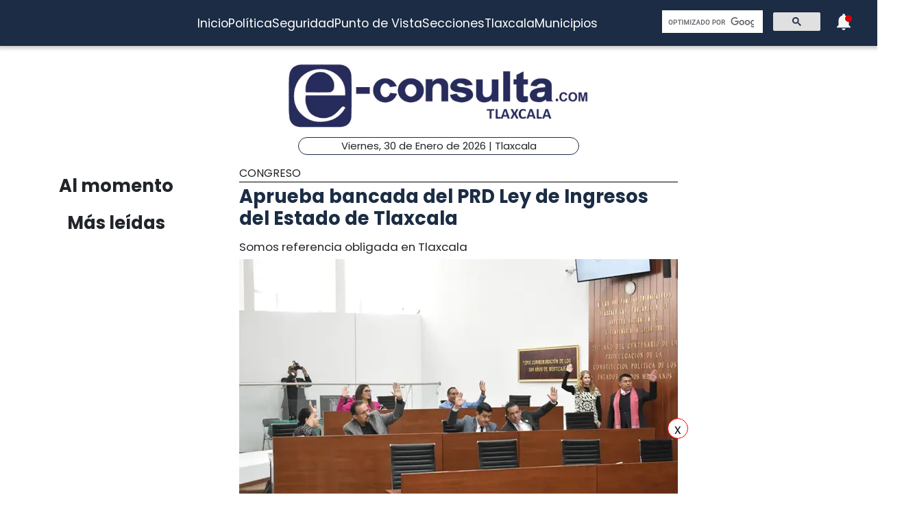

--- FILE ---
content_type: text/html; charset=utf-8
request_url: https://www.e-tlaxcala.mx/nota/2022-12-01/congreso/aprueba-bancada-del-prd-ley-de-ingresos-del-estado-de-tlaxcala
body_size: 5636
content:
<!DOCTYPE html><html lang="es" class="notranslate" translate="no"><head><link rel="apple-touch-icon" href="/images/favicons/favicon-96x96.png"/><link rel="shortcut icon" href="/images/favicons/favicon-96x96.png"/><link rel="manifest" href="/images/favicons/manifest.json"/><meta name="msapplication-TileColor" content="#ffffff"/><meta name="msapplication-TileImage" content="/images/favicons/ms-icon-144x144.png"/><meta name="theme-color" content="#ffffff"/><meta name="viewport" content="width=device-width, initial-scale=1.0"/><style>:where(body, iframe, pre, img, svg, video, canvas, select) {
    max-width: 100%;
    overflow: auto;
    word-break: break-word;
}</style><script type="application/ld+json">{"@context":"http://schema.org","@type":"CreativeWork","isAccessibleForFree":true,"accessibilityHazard":["noFlashingHazard","noMotionSimulationHazard","noSoundHazard"]}</script><script type="application/ld+json">{"@context":"https://schema.org","@type":"Organization","name":"e-tlaxcala.mx","alternateName":"e-tlaxcala.mx","url":"https://www.e-tlaxcala.mx/","logo":{"@type":"ImageObject","url":"https://www.e-consulta.com/images/logo.svg"},"sameAs":["https://www.facebook.com/econsultatlaxcala","https://twitter.com/econsultaTlax","https://www.youtube.com/c/etlaxcalaenvivo/videos","https://www.instagram.com/econsultatlaxcala/?hl=es","https://www.tiktok.com/@econsultaveracruz?_t=8fH96PhldDi&_r=1"]}</script><script type="application/ld+json">{"@context":"https://schema.org","@type":"WebPage","headline":"e-tlaxcala.mx | Periódico Digital de Noticias de Tlaxcala ","description":"e-consulta – Periódico Digital de Noticias de Tlaxcala, Periódico Digital e-consulta, sitio de Referencia Obligada en noticias minuto por minuto de Puebla, Tlaxcala, Oaxaca Veracruz y el mundo, con secciones de Política, Gobierno, Ciudad, Educación, Universidades, Salud, Economía, Sociedad, Ecología, Seguridad, Nación, Mundo, Cultura, Turismo, Ciencia, Columnas, Artículos, cartones, videos, fotogalerías, gráficos, foros, blogs, chats, redes sociales, Twitter, Facebook, comentarios en notas, obituarios","publisher":{"@type":"Organization","name":"e-tlaxcala.mx","url":"undefined","logo":{"@type":"ImageObject","url":"https://www.e-consulta.com/images/logo.svg"},"sameAs":["https://www.facebook.com/econsultatlaxcala","https://twitter.com/econsultaTlax","https://www.youtube.com/c/etlaxcalaenvivo/videos","https://www.instagram.com/econsultatlaxcala/?hl=es","https://www.tiktok.com/@econsultaveracruz?_t=8fH96PhldDi&_r=1"]}}</script><script>
                window.pushMST_config={"vapidPK":"BDbq14x8jRT0GgfEpcaqadsUtsKneMONTjXyvrYbb4CTEkbpkVlgBcMKhSFTa_AnO-Liu1eGFhs8kjH8DoCZseg","enableOverlay":true,"swPath":"/sw.js","i18n":{}};
                var pushmasterTag = document.createElement('script');
                pushmasterTag.src = "https://cdn.pushmaster-cdn.xyz/scripts/publishers/647da8ea4986db0008659dd2/SDK.js";
                pushmasterTag.setAttribute('defer','');
              
                var firstScriptTag = document.getElementsByTagName('script')[0];
                firstScriptTag.parentNode.insertBefore(pushmasterTag, firstScriptTag);
              
                </script><meta charSet="UTF-8"/><meta http-equiv="X-UA-Compatible" content="IE=edge,chrome=1"/><title>Aprueba bancada del PRD Ley de Ingresos del Estado de Tlaxcala | e-tlaxcala.mx</title><meta name="description" content="Somos referencia obligada en Tlaxcala"/><meta name="keywords" content="Congreso,e tlaxcala redacción"/><meta itemProp="name" content="Aprueba bancada del PRD Ley de Ingresos del Estado de Tlaxcala | e-tlaxcala.mx"/><meta itemProp="description" content="Somos referencia obligada en Tlaxcala"/><meta itemProp="image" content="https://fotos.e-tlaxcala.mx/votacion_grupo_prd.jpg"/><meta name="twitter:card" content="summary_large_image"/><meta name="twitter:site" content="@e_consulta"/><meta name="twitter:creator" content="@e_consulta"/><meta name="twitter:title" content="Aprueba bancada del PRD Ley de Ingresos del Estado de Tlaxcala | e-tlaxcala.mx"/><meta name="twitter:description" content="Somos referencia obligada en Tlaxcala"/><meta name="twitter:image" content="https://fotos.e-tlaxcala.mx/votacion_grupo_prd.jpg"/><meta name="twitter:image:src" content="https://fotos.e-tlaxcala.mx/votacion_grupo_prd.jpg"/><meta property="og:title" content="Aprueba bancada del PRD Ley de Ingresos del Estado de Tlaxcala | e-tlaxcala.mx"/><meta property="og:type" content="article"/><meta property="og:url" content="https://www.e-tlaxcala.mx/nota/2022-12-01/congreso/aprueba-bancada-del-prd-ley-de-ingresos-del-estado-de-tlaxcala"/><meta property="og:description" content="Somos referencia obligada en Tlaxcala"/><meta property="og:site_name" content="&quot;Tlaxcala  | Referencia obligada&quot;"/><meta property="og:locale" content="es_MX"/><meta property="article:published_time" content="2022-12-01T20:24:50-06:00"/><meta property="article:section" content="Congreso"/><meta property="og:image" content="https://fotos.e-tlaxcala.mx/votacion_grupo_prd.jpg"/><meta property="article:published_time" content="2022-12-01T20:24:50-06:00"/><meta property="article:modified_time" content="2022-12-01T20:24:50-06:00"/><meta property="article:tag" content="Congreso,e tlaxcala redacción"/><meta name="Generator" content="rigohvz14@gmail.com"/><meta name="google-site-verification" content="-owJ4M6uNKbjGs8oeK-XHH3miVrE1N74YP_FEQTXJzg"/><meta name="robots" content="max-image-preview:large"/><link rel="canonical" href="https://www.e-tlaxcala.mx/nota/2022-12-01/congreso/aprueba-bancada-del-prd-ley-de-ingresos-del-estado-de-tlaxcala"/><meta name="facebook-domain-verification" content="6ly4k6honmcoht1agid08y26jmy0qt"/><script type="application/ld+json">{"@context":"http://schema.org","@type":"BreadcrumbList","itemListElement":[{"@type":"ListItem","position":1,"name":"e-tlaxcala.mx","item":"https://www.e-tlaxcala.mx/"},{"@type":"ListItem","position":2,"name":"sección Congreso","item":"https://www.e-tlaxcala.mx/secciones/congreso"},{"@type":"ListItem","position":3,"name":"Aprueba bancada del PRD Ley de Ingresos del Estado de Tlaxcala | e-tlaxcala.mx","item":"https://www.e-tlaxcala.mx/nota/2022-12-01/congreso/aprueba-bancada-del-prd-ley-de-ingresos-del-estado-de-tlaxcala"}]}</script><script type="application/ld+json">{"@context":"https://schema.org","@type":"NewsArticle","mainEntityOfPage":{"@type":"WebPage","@id":"https://www.e-tlaxcala.mx/nota/2022-12-01/congreso/aprueba-bancada-del-prd-ley-de-ingresos-del-estado-de-tlaxcala"},"headline":"Aprueba bancada del PRD Ley de Ingresos del Estado de Tlaxcala | e-tlaxcala.mx","datePublished":"2022-12-01T20:24:50-06:00","image":["https://fotos.e-tlaxcala.mx/votacion_grupo_prd.jpg"],"dateModified":"2022-12-01T20:24:50-06:00","description":"Somos referencia obligada en Tlaxcala","articleSection":"Congreso","keywords":["Congreso","e tlaxcala redacción"],"author":{"url":"https://www.e-tlaxcala.mx/autor/e tlaxcala redacción","@type":"Person","name":"e tlaxcala redacción"},"publisher":{"@type":"Organization","name":"e-tlaxcala.mx","url":"https://www.e-tlaxcala.mx/","logo":{"@type":"ImageObject","url":"https://www.e-consulta.com/images/logo.svg"},"sameAs":["https://www.facebook.com/econsultatlaxcala","https://twitter.com/econsultaTlax","https://www.youtube.com/c/etlaxcalaenvivo/videos","https://www.instagram.com/econsultatlaxcala/?hl=es","https://www.tiktok.com/@econsultaveracruz?_t=8fH96PhldDi&_r=1"]}}</script><meta name="next-head-count" content="46"/><script async="" src="https://www.googletagmanager.com/gtag/js?id=G-Z73XN5KZGJ"></script><script>
                window.dataLayer = window.dataLayer || [];
                function gtag(){dataLayer.push(arguments);}
                gtag('js', new Date());
              
                gtag('config', 'G-Z73XN5KZGJ');
              </script><meta name="google" content="notranslate"/><link rel="preconnect" href="https://fonts.googleapis.com"/><link rel="preconnect" href="https://fonts.gstatic.com" crossorigin="true"/><link rel="preconnect" href="https://fonts.gstatic.com" crossorigin /><link data-next-font="" rel="preconnect" href="/" crossorigin="anonymous"/><link rel="preload" href="/_next/static/css/9297c51617dd81ca.css" as="style"/><link rel="stylesheet" href="/_next/static/css/9297c51617dd81ca.css" data-n-g=""/><noscript data-n-css=""></noscript><script defer="" nomodule="" src="/_next/static/chunks/polyfills-c67a75d1b6f99dc8.js"></script><script src="/_next/static/chunks/webpack-cb72b3cc09293457.js" defer=""></script><script src="/_next/static/chunks/framework-3671d8951bf44e4e.js" defer=""></script><script src="/_next/static/chunks/main-d3eb8b5f97bd1b5e.js" defer=""></script><script src="/_next/static/chunks/pages/_app-fdd79f7d80395ebe.js" defer=""></script><script src="/_next/static/chunks/9115-6eb4f176622b1e39.js" defer=""></script><script src="/_next/static/chunks/pages/nota/%5Bfecha%5D/%5Bseccion%5D/%5Bslug%5D-095e17e66fab5d71.js" defer=""></script><script src="/_next/static/sivp5gOd8QnYGTNJOrNas/_buildManifest.js" defer=""></script><script src="/_next/static/sivp5gOd8QnYGTNJOrNas/_ssgManifest.js" defer=""></script><style data-href="https://fonts.googleapis.com/css2?family=Poppins:wght@300;400;700;900&display=swap">@font-face{font-family:'Poppins';font-style:normal;font-weight:300;font-display:swap;src:url(https://fonts.gstatic.com/s/poppins/v23/pxiByp8kv8JHgFVrLDz8V1g.woff) format('woff')}@font-face{font-family:'Poppins';font-style:normal;font-weight:400;font-display:swap;src:url(https://fonts.gstatic.com/s/poppins/v23/pxiEyp8kv8JHgFVrFJM.woff) format('woff')}@font-face{font-family:'Poppins';font-style:normal;font-weight:700;font-display:swap;src:url(https://fonts.gstatic.com/s/poppins/v23/pxiByp8kv8JHgFVrLCz7V1g.woff) format('woff')}@font-face{font-family:'Poppins';font-style:normal;font-weight:900;font-display:swap;src:url(https://fonts.gstatic.com/s/poppins/v23/pxiByp8kv8JHgFVrLBT5V1g.woff) format('woff')}@font-face{font-family:'Poppins';font-style:normal;font-weight:300;font-display:swap;src:url(https://fonts.gstatic.com/s/poppins/v23/pxiByp8kv8JHgFVrLDz8Z11lFd2JQEl8qw.woff2) format('woff2');unicode-range:U+0900-097F,U+1CD0-1CF9,U+200C-200D,U+20A8,U+20B9,U+20F0,U+25CC,U+A830-A839,U+A8E0-A8FF,U+11B00-11B09}@font-face{font-family:'Poppins';font-style:normal;font-weight:300;font-display:swap;src:url(https://fonts.gstatic.com/s/poppins/v23/pxiByp8kv8JHgFVrLDz8Z1JlFd2JQEl8qw.woff2) format('woff2');unicode-range:U+0100-02BA,U+02BD-02C5,U+02C7-02CC,U+02CE-02D7,U+02DD-02FF,U+0304,U+0308,U+0329,U+1D00-1DBF,U+1E00-1E9F,U+1EF2-1EFF,U+2020,U+20A0-20AB,U+20AD-20C0,U+2113,U+2C60-2C7F,U+A720-A7FF}@font-face{font-family:'Poppins';font-style:normal;font-weight:300;font-display:swap;src:url(https://fonts.gstatic.com/s/poppins/v23/pxiByp8kv8JHgFVrLDz8Z1xlFd2JQEk.woff2) format('woff2');unicode-range:U+0000-00FF,U+0131,U+0152-0153,U+02BB-02BC,U+02C6,U+02DA,U+02DC,U+0304,U+0308,U+0329,U+2000-206F,U+20AC,U+2122,U+2191,U+2193,U+2212,U+2215,U+FEFF,U+FFFD}@font-face{font-family:'Poppins';font-style:normal;font-weight:400;font-display:swap;src:url(https://fonts.gstatic.com/s/poppins/v23/pxiEyp8kv8JHgFVrJJbecnFHGPezSQ.woff2) format('woff2');unicode-range:U+0900-097F,U+1CD0-1CF9,U+200C-200D,U+20A8,U+20B9,U+20F0,U+25CC,U+A830-A839,U+A8E0-A8FF,U+11B00-11B09}@font-face{font-family:'Poppins';font-style:normal;font-weight:400;font-display:swap;src:url(https://fonts.gstatic.com/s/poppins/v23/pxiEyp8kv8JHgFVrJJnecnFHGPezSQ.woff2) format('woff2');unicode-range:U+0100-02BA,U+02BD-02C5,U+02C7-02CC,U+02CE-02D7,U+02DD-02FF,U+0304,U+0308,U+0329,U+1D00-1DBF,U+1E00-1E9F,U+1EF2-1EFF,U+2020,U+20A0-20AB,U+20AD-20C0,U+2113,U+2C60-2C7F,U+A720-A7FF}@font-face{font-family:'Poppins';font-style:normal;font-weight:400;font-display:swap;src:url(https://fonts.gstatic.com/s/poppins/v23/pxiEyp8kv8JHgFVrJJfecnFHGPc.woff2) format('woff2');unicode-range:U+0000-00FF,U+0131,U+0152-0153,U+02BB-02BC,U+02C6,U+02DA,U+02DC,U+0304,U+0308,U+0329,U+2000-206F,U+20AC,U+2122,U+2191,U+2193,U+2212,U+2215,U+FEFF,U+FFFD}@font-face{font-family:'Poppins';font-style:normal;font-weight:700;font-display:swap;src:url(https://fonts.gstatic.com/s/poppins/v23/pxiByp8kv8JHgFVrLCz7Z11lFd2JQEl8qw.woff2) format('woff2');unicode-range:U+0900-097F,U+1CD0-1CF9,U+200C-200D,U+20A8,U+20B9,U+20F0,U+25CC,U+A830-A839,U+A8E0-A8FF,U+11B00-11B09}@font-face{font-family:'Poppins';font-style:normal;font-weight:700;font-display:swap;src:url(https://fonts.gstatic.com/s/poppins/v23/pxiByp8kv8JHgFVrLCz7Z1JlFd2JQEl8qw.woff2) format('woff2');unicode-range:U+0100-02BA,U+02BD-02C5,U+02C7-02CC,U+02CE-02D7,U+02DD-02FF,U+0304,U+0308,U+0329,U+1D00-1DBF,U+1E00-1E9F,U+1EF2-1EFF,U+2020,U+20A0-20AB,U+20AD-20C0,U+2113,U+2C60-2C7F,U+A720-A7FF}@font-face{font-family:'Poppins';font-style:normal;font-weight:700;font-display:swap;src:url(https://fonts.gstatic.com/s/poppins/v23/pxiByp8kv8JHgFVrLCz7Z1xlFd2JQEk.woff2) format('woff2');unicode-range:U+0000-00FF,U+0131,U+0152-0153,U+02BB-02BC,U+02C6,U+02DA,U+02DC,U+0304,U+0308,U+0329,U+2000-206F,U+20AC,U+2122,U+2191,U+2193,U+2212,U+2215,U+FEFF,U+FFFD}@font-face{font-family:'Poppins';font-style:normal;font-weight:900;font-display:swap;src:url(https://fonts.gstatic.com/s/poppins/v23/pxiByp8kv8JHgFVrLBT5Z11lFd2JQEl8qw.woff2) format('woff2');unicode-range:U+0900-097F,U+1CD0-1CF9,U+200C-200D,U+20A8,U+20B9,U+20F0,U+25CC,U+A830-A839,U+A8E0-A8FF,U+11B00-11B09}@font-face{font-family:'Poppins';font-style:normal;font-weight:900;font-display:swap;src:url(https://fonts.gstatic.com/s/poppins/v23/pxiByp8kv8JHgFVrLBT5Z1JlFd2JQEl8qw.woff2) format('woff2');unicode-range:U+0100-02BA,U+02BD-02C5,U+02C7-02CC,U+02CE-02D7,U+02DD-02FF,U+0304,U+0308,U+0329,U+1D00-1DBF,U+1E00-1E9F,U+1EF2-1EFF,U+2020,U+20A0-20AB,U+20AD-20C0,U+2113,U+2C60-2C7F,U+A720-A7FF}@font-face{font-family:'Poppins';font-style:normal;font-weight:900;font-display:swap;src:url(https://fonts.gstatic.com/s/poppins/v23/pxiByp8kv8JHgFVrLBT5Z1xlFd2JQEk.woff2) format('woff2');unicode-range:U+0000-00FF,U+0131,U+0152-0153,U+02BB-02BC,U+02C6,U+02DA,U+02DC,U+0304,U+0308,U+0329,U+2000-206F,U+20AC,U+2122,U+2191,U+2193,U+2212,U+2215,U+FEFF,U+FFFD}</style></head><body><div id="__next"><noscript><img src="https://sb.scorecardresearch.com/p?c1=2&amp;c2=16333908&amp;cv=4.4.0&amp;cj=1"/></noscript><div class="tpl-main-wrap"><div class="tpl-main_content"></div></div></div><script id="__NEXT_DATA__" type="application/json">{"props":{"pageProps":{"article":{"NODEID":"134332","URL_ALIAS":"nota/2022-12-01/congreso/aprueba-bancada-del-prd-ley-de-ingresos-del-estado-de-tlaxcala","ext_link":null,"SECCION":"Congreso","IDSECCION":"96","nid":"134332","vid":"134336","type":"note","title":"Aprueba bancada del PRD Ley de Ingresos del Estado de Tlaxcala","uid":"24","created":"1669947890","changed":"1669947890","sumario":"Somos referencia obligada en Tlaxcala","sumario_formato":null,"cuerpo":["El coordinador del Grupo Parlamentario del PRD en el Congreso de Tlaxcala, Juan Manuel Cambrón Soria, dijo que la aprobación, sin reservas, sobre la Ley de Ingresos para el Estado, es porque considera que la proyección emitida es congruente con los estimados de su propia bancada.","Luego de haber revisado con detenimiento la propuesta enviada por el gobierno, Cambrón Soria consideró que el presupuesto es congruente con una difícil realidad que vive la nación, esperando que incluso se puedan encontrar a lo largo del año algunas partidas de excedentes al presupuesto, que puedan ser utilizados para sectores vitales del desarrollo del estado.","“Acompañamos el presupuesto de ingresos propuesto por el Ejecutivo. Me parece que la integración fue hecha con base a la realidad económica y a las perspectivas que se pueden tener para el 2023. Será un año complicado, no solo para Tlaxcala sino para todo el país, pero el voto a favor también es una muestra de que podemos seguir como oposición, y a la vez, reconocer cuando la propuesta desde la actual administración es congruente, seria y con proyecto”, manifestó."," El legislador del sol azteca consideró que en la medida que el Estado trabaje para conseguir mayores inversiones locales y foráneas, con una estrategia que promueva el interés de los inversionistas en el estado, se verá reflejado, no solo en el crecimiento de la entidad, sino que también permitirá incrementar los ingresos de un estado, que si bien es el más pequeño del país, no tiene por qué ser el que menos ingresa y el que menos recauda.","El congresista Juan Manuel Cambrón dijo que lleva varios días revisando, con profundo detalle, el presupuesto de egresos del Estado, pues es vital que sepamos en qué y para qué va a gastar la actual administración, pero sobre todo para fortalecer la iniciativa y proponer en sectores vitales para Tlaxcala."],"cuerpo_formato":"full_html","views":"417","AUTOR":"e tlaxcala redacción","src_imgs":[{"img_name":"votacion_grupo_prd.jpg","img_uri":"public://votacion_grupo_prd.jpg","img_mime":"image/jpeg","img_size":"60096","img_timestam":"1669947890","alt":"","entity_id":"134332"}],"relativas":[],"nota_schema":"{\n\t\t\t\t\t\"@context\":\"https://schema.org\",\n\t\t\t\t\t\"@type\": \"NewsArticle\",\n\t\t\t\t\t\"mainEntityOfPage\":\n\t\t\t\t\t\t\t{\n\t\t\t\t\t\t\t\"@type\":\"WebPage\",\n\t\t\t\t\t\t\t\"@id\":\"https://www.e-tlaxcala.mx/nota/2022-12-01/congreso/aprueba-bancada-del-prd-ley-de-ingresos-del-estado-de-tlaxcala\"\n\t\t\t\t\t\t\t},\n\t\t\t\t\t\"headline\":\"Aprueba bancada del PRD Ley de Ingresos del Estado de Tlaxcala\",\n\t\t\t\t\t\"datePublished\":\"2022-12-01T20:24:50-06:00\",\n\t\t\t\t\t\"image\":\n\t\t\t\t\t\t\t[\n\t\t\t\t\t\t\t\t\t\"https://fotos.e-tlaxcala.mx/votacion_grupo_prd.jpg\"\n\t\t\t\t\t\t\t],\n\t\t\t\t\t\"dateModified\":\"2022-12-01T20:24:50-06:00\",\n\t\t\t\t\t\"description\":\"Somos referencia obligada en Tlaxcala\",\n\t\t\t\t\t\"articleSection\":\"Congreso\",\n\t\t\t\t\t\"articleBody\":\"El coordinador del Grupo Parlamentario del PRD en el Congreso de Tlaxcala, Juan Manuel Cambrón Soria, dijo que la aprobación, sin reservas, sobre la Ley de Ingresos para el Estado, es porque considera que la proyección emitida es congruente con los estimados de su propia bancada. Luego de haber revisado con detenimiento la propuesta enviada por el gobierno, Cambrón Soria consideró que el presupuesto es congruente con una difícil realidad que vive la nación, esperando que incluso se puedan encontrar a lo largo del año algunas partidas de excedentes al presupuesto, que puedan ser utilizados para sectores vitales del desarrollo del estado. “Acompañamos el presupuesto de ingresos propuesto por el Ejecutivo. Me parece que la integración fue hecha con base a la realidad económica y a las perspectivas que se pueden tener para el 2023. Será un año complicado, no solo para Tlaxcala sino para todo el país, pero el voto a favor también es una muestra de que podemos seguir como oposición, y a la vez, reconocer cuando la propuesta desde la actual administración es congruente, seria y con proyecto”, manifestó. El legislador del sol azteca consideró que en la medida que el Estado trabaje para conseguir mayores inversiones locales y foráneas, con una estrategia que promueva el interés de los inversionistas en el estado, se verá reflejado, no solo en el crecimiento de la entidad, sino que también permitirá incrementar los ingresos de un estado, que si bien es el más pequeño del país, no tiene por qué ser el que menos ingresa y el que menos recauda. El congresista Juan Manuel Cambrón dijo que lleva varios días revisando, con profundo detalle, el presupuesto de egresos del Estado, pues es vital que sepamos en qué y para qué va a gastar la actual administración, pero sobre todo para fortalecer la iniciativa y proponer en sectores vitales para Tlaxcala.\",\n\t\t\t\t\t\"author\":\n\t\t\t\t\t\t\t{\n\t\t\t\t\t\t\t\t\"@type\":\"Person\",\n\t\t\t\t\t\t\t\t\"name\":\"e tlaxcala redacción\"\n\t\t\t\t\t\t\t},\n\t\t\t\t\t\"publisher\":\n\t\t\t\t\t{\n\t\t\t\t\t\t\"@type\": \"Organization\",\n\t\t\t\t\t\t\"name\": \"e-tlaxcala.mx\",\n\t\t\t\t\t\t\"url\": \"https://www.e-tlaxcala.mx\",\n\t\t\t\t\t\t\"logo\": \n\t\t\t\t\t\t\t\t{\n\t\t\t\t\t\t\t\t\t\"@type\":\"ImageObject\",\n\t\t\t\t\t\t\t\t\t\"url\":\"https://www.e-tlaxcala.mx/assets/images/logo_02.png\"\n\t\t\t\t\t\t\t\t},\n\t\t\t\t\t\t\"sameAs\": \n\t\t\t\t\t\t\t\t[\n\t\t\t\t\t\t\t\t\t\"https://www.facebook.com/econsultatlaxcala\",\n\t\t\t\t\t\t\t\t\t\"https://twitter.com/econsultaTlax\",\n\t\t\t\t\t\t\t\t\t\"https://www.youtube.com/channel/UCJwx1889k3a5QTXfHWag4ew\",\n\t\t\t\t\t\t\t\t\t\"https://www.instagram.com/econsultatlaxcala/?hl=es\"\n\t\t\t\t\t\t\t\t]\n\t\t\t\t\t}\n                }","seo":"\u003c!--T--\u003e\r\n\u003cmeta charset=\"UTF-8\"\u003e\r\n\u003cmeta http-equiv=\"X-UA-Compatible\" content=\"IE=edge,chrome=1\" /\u003e\r\n\u003ctitle\u003eAprueba bancada del PRD Ley de Ingresos del Estado de Tlaxcala | e-consulta.com 2026 \u003c/title\u003e\r\n\u003cmeta name=\"description\" content=\"Somos referencia obligada en Tlaxcala\"/\u003e\r\n\r\n\u003cmeta name=\"keywords\" content=\"Periodico Tlaxcala,Tlaxcala,Periódico Digital de Tlaxcala, Informacion, Hoy Tlaxcala, e-consulta, noticias, especiales,noticias, eventos, clasificados, Tlaxcala fc, f.c., camoteros, franja, mapa de la ciudad, cruz azul, santos laguna, buap, examen de admisión, resultados, feria, balnearios, Tlaxcala en un sólo click, noticias, cultura, eventos, deporte, clasificados, exposiciones, congresos, entretenimiento, turismo, mapas, polÃ­tica y polÃ­ticos,Municipios Tlaxcala,San Martín Texmelucan,Cholula de Rivadavia ,Atlixco,Izúcar de Matamoros,Chiautla de Tapia,Acatlán de Osorio,Tepexi de Rodríguez,Tehuacán,Ajalpan,Tepeaca,Tecamachalco,Acatzingo,Ciudad Serdán,Tlatlauquitepec,Tezihuitlán,Zacapoaxtla,Tetela de Ocampo,Zacatlán,Huauchinango,Xicotepec de Juárez,minuto X minuto, al momento, minuto por minuto\"/\u003e\r\n\r\n\u003clink rel=\"canonical\" href=\"https://www.e-tlaxcala.mx/nota/2022-12-01/congreso/aprueba-bancada-del-prd-ley-de-ingresos-del-estado-de-tlaxcala\" /\u003e\r\n\r\n\r\n\u003cmeta name=\"twitter:card\" content=\"summary_large_image\" /\u003e\r\n\u003cmeta name=\"twitter:site\" content=\"@e_consulta\" /\u003e\r\n\u003cmeta name=\"twitter:creator\" content=\"@e_consulta\" /\u003e\r\n\u003cmeta name=\"twitter:title\" content=\"Aprueba bancada del PRD Ley de Ingresos del Estado de Tlaxcala | e-consulta.com 2026\" /\u003e\r\n\u003cmeta name=\"twitter:description\" content=\"Somos referencia obligada en Tlaxcala\" /\u003e\r\n\u003cmeta name=\"twitter:image\" content=\"https://fotos.e-tlaxcala.mx/votacion_grupo_prd.jpg\"\u003e\r\n\u003cmeta name=\"twitter:image:src\" content=\"https://fotos.e-tlaxcala.mx/votacion_grupo_prd.jpg\" /\u003e\r\n\r\n\u003cmeta property=\"og:title\" content=\"Aprueba bancada del PRD Ley de Ingresos del Estado de Tlaxcala | e-consulta.com 2026\" /\u003e\r\n\u003cmeta property=\"og:type\" content=\"article\" /\u003e\r\n\u003cmeta property=\"og:url\" content=\"https://www.e-tlaxcala.mx/nota/2022-12-01/congreso/aprueba-bancada-del-prd-ley-de-ingresos-del-estado-de-tlaxcala\" /\u003e\r\n\u003cmeta property=\"og:description\" content=\"Somos referencia obligada en Tlaxcala\" /\u003e\r\n\u003cmeta property=\"og:site_name\" content=\"e-consulta Tlaxcala\" /\u003e\r\n\u003cmeta property=\"article:published_time\" content=\"2022-12-01T20:24:50-06:00\" /\u003e\r\n\r\n\u003cmeta property=\"article:section\" content=\"Congreso\" /\u003e    \r\n\r\n\u003cmeta property=\"og:image\" content=\"https://fotos.e-tlaxcala.mx/votacion_grupo_prd.jpg\" /\u003e\r\n\u003cmeta property=\"article:published_time\" content=\"2022-12-01T20:24:50-06:00\" /\u003e\r\n\u003cmeta property=\"article:modified_time\" content=\"2022-12-01T20:24:50-06:00\" /\u003e\r\n\u003cmeta property=\"article:tag\" content=\"Periodico Tlaxcala,Tlaxcala,Periódico Digital de Tlaxcala, Informacion, Hoy Tlaxcala, e-consulta, noticias, especiales,noticias, eventos, clasificados, Tlaxcala fc, f.c., camoteros, franja, mapa de la ciudad, cruz azul, santos laguna, buap, examen de admisión, resultados, feria, balnearios, Tlaxcala en un sólo click, noticias, cultura, eventos, deporte, clasificados, exposiciones, congresos, entretenimiento, turismo, mapas, polÃ­tica y polÃ­ticos,Municipios Tlaxcala,San Martín Texmelucan,Cholula de Rivadavia ,Atlixco,Izúcar de Matamoros,Chiautla de Tapia,Acatlán de Osorio,Tepexi de Rodríguez,Tehuacán,Ajalpan,Tepeaca,Tecamachalco,Acatzingo,Ciudad Serdán,Tlatlauquitepec,Tezihuitlán,Zacapoaxtla,Tetela de Ocampo,Zacatlán,Huauchinango,Xicotepec de Juárez,minuto X minuto, al momento, minuto por minuto\"\u003e\r\n\r\n\u003cmeta name=\"Generator\" content=\"rigohvz14@gmail.com\" /\u003e\r\n\u003cmeta name=\"google-site-verification\" content=\"-owJ4M6uNKbjGs8oeK-XHH3miVrE1N74YP_FEQTXJzg\" /\u003e\r\n\r\n{\n\t\t\t\t\t\"@context\":\"https://schema.org\",\n\t\t\t\t\t\"@type\": \"NewsArticle\",\n\t\t\t\t\t\"mainEntityOfPage\":\n\t\t\t\t\t\t\t{\n\t\t\t\t\t\t\t\"@type\":\"WebPage\",\n\t\t\t\t\t\t\t\"@id\":\"https://www.e-tlaxcala.mx/nota/2022-12-01/congreso/aprueba-bancada-del-prd-ley-de-ingresos-del-estado-de-tlaxcala\"\n\t\t\t\t\t\t\t},\n\t\t\t\t\t\"headline\":\"Aprueba bancada del PRD Ley de Ingresos del Estado de Tlaxcala\",\n\t\t\t\t\t\"datePublished\":\"2022-12-01T20:24:50-06:00\",\n\t\t\t\t\t\"image\":\n\t\t\t\t\t\t\t[\n\t\t\t\t\t\t\t\t\t\"https://fotos.e-tlaxcala.mx/votacion_grupo_prd.jpg\"\n\t\t\t\t\t\t\t],\n\t\t\t\t\t\"dateModified\":\"2022-12-01T20:24:50-06:00\",\n\t\t\t\t\t\"description\":\"Somos referencia obligada en Tlaxcala\",\n\t\t\t\t\t\"articleSection\":\"Congreso\",\n\t\t\t\t\t\"articleBody\":\"El coordinador del Grupo Parlamentario del PRD en el Congreso de Tlaxcala, Juan Manuel Cambrón Soria, dijo que la aprobación, sin reservas, sobre la Ley de Ingresos para el Estado, es porque considera que la proyección emitida es congruente con los estimados de su propia bancada. Luego de haber revisado con detenimiento la propuesta enviada por el gobierno, Cambrón Soria consideró que el presupuesto es congruente con una difícil realidad que vive la nación, esperando que incluso se puedan encontrar a lo largo del año algunas partidas de excedentes al presupuesto, que puedan ser utilizados para sectores vitales del desarrollo del estado. “Acompañamos el presupuesto de ingresos propuesto por el Ejecutivo. Me parece que la integración fue hecha con base a la realidad económica y a las perspectivas que se pueden tener para el 2023. Será un año complicado, no solo para Tlaxcala sino para todo el país, pero el voto a favor también es una muestra de que podemos seguir como oposición, y a la vez, reconocer cuando la propuesta desde la actual administración es congruente, seria y con proyecto”, manifestó. El legislador del sol azteca consideró que en la medida que el Estado trabaje para conseguir mayores inversiones locales y foráneas, con una estrategia que promueva el interés de los inversionistas en el estado, se verá reflejado, no solo en el crecimiento de la entidad, sino que también permitirá incrementar los ingresos de un estado, que si bien es el más pequeño del país, no tiene por qué ser el que menos ingresa y el que menos recauda. El congresista Juan Manuel Cambrón dijo que lleva varios días revisando, con profundo detalle, el presupuesto de egresos del Estado, pues es vital que sepamos en qué y para qué va a gastar la actual administración, pero sobre todo para fortalecer la iniciativa y proponer en sectores vitales para Tlaxcala.\",\n\t\t\t\t\t\"author\":\n\t\t\t\t\t\t\t{\n\t\t\t\t\t\t\t\t\"@type\":\"Person\",\n\t\t\t\t\t\t\t\t\"name\":\"e tlaxcala redacción\"\n\t\t\t\t\t\t\t},\n\t\t\t\t\t\"publisher\":\n\t\t\t\t\t{\n\t\t\t\t\t\t\"@type\": \"Organization\",\n\t\t\t\t\t\t\"name\": \"e-tlaxcala.mx\",\n\t\t\t\t\t\t\"url\": \"https://www.e-tlaxcala.mx\",\n\t\t\t\t\t\t\"logo\": \n\t\t\t\t\t\t\t\t{\n\t\t\t\t\t\t\t\t\t\"@type\":\"ImageObject\",\n\t\t\t\t\t\t\t\t\t\"url\":\"https://www.e-tlaxcala.mx/assets/images/logo_02.png\"\n\t\t\t\t\t\t\t\t},\n\t\t\t\t\t\t\"sameAs\": \n\t\t\t\t\t\t\t\t[\n\t\t\t\t\t\t\t\t\t\"https://www.facebook.com/econsultatlaxcala\",\n\t\t\t\t\t\t\t\t\t\"https://twitter.com/econsultaTlax\",\n\t\t\t\t\t\t\t\t\t\"https://www.youtube.com/channel/UCJwx1889k3a5QTXfHWag4ew\",\n\t\t\t\t\t\t\t\t\t\"https://www.instagram.com/econsultatlaxcala/?hl=es\"\n\t\t\t\t\t\t\t\t]\n\t\t\t\t\t}\n                }","tags":[{"uid":"420439","nid":"134332","tid":"96","sticky":"0","created":"1669947890","vid":"2","name":"Congreso","description":"","format":"full_html","weight":"0","uuid":"14627dd0-cd66-59f4-29fb-682d5c8401c4"},{"uid":"420440","nid":"134332","tid":"37081","sticky":"0","created":"1669947890","vid":"4","name":"e tlaxcala redacción","description":null,"format":null,"weight":"0","uuid":"befd03ea-c9f7-4732-b882-48292a6be053"}],"date_torender":"Jueves, Diciembre 1, 2022"},"slugseccion":"congreso"},"__N_SSP":true},"page":"/nota/[fecha]/[seccion]/[slug]","query":{"fecha":"2022-12-01","seccion":"congreso","slug":"aprueba-bancada-del-prd-ley-de-ingresos-del-estado-de-tlaxcala"},"buildId":"sivp5gOd8QnYGTNJOrNas","isFallback":false,"gssp":true,"scriptLoader":[]}</script></body></html>

--- FILE ---
content_type: application/javascript; charset=UTF-8
request_url: https://www.e-tlaxcala.mx/_next/static/chunks/3229.be84f31967b7935e.js
body_size: 3560
content:
(self.webpackChunk_N_E=self.webpackChunk_N_E||[]).push([[3229],{3229:function(e,a,s){"use strict";s.r(a),s.d(a,{default:function(){return m}});var l=s(5893),c=s(7294),n=s(1664),i=s.n(n),o=s(9755),d=s.n(o),t=s(5644),r=s.n(t);function m(){let[e,a]=(0,c.useState)(!1);return(0,c.useEffect)(()=>{let e=document.querySelector(".dropdown-menu-menu"),s=document.querySelector(".dropdown-menu-item"),l=()=>e.classList.toggle("show");s.addEventListener("click",l);let c=document.querySelector(".bell-boxmulti"),n=document.querySelector("#pushNotifications"),i=()=>n.classList.toggle("show");c.addEventListener("click",i),window.onscroll=function(){window.scrollY>100?a(!0):a(!1)};var o=document.createElement("script");o.type="text/javascript",o.async=!0,o.src="https://cse.google.com/cse.js?cx=005059864706985532685:lzbjrqg3tfo";var d=document.getElementsByTagName("script")[0];d.parentNode.insertBefore(o,d)},[]),(0,l.jsx)("div",{className:r().mdl_navbar,children:(0,l.jsxs)("nav",{className:r().mdl_navbar_wrap,children:[(0,l.jsx)("div",{children:e?(0,l.jsx)(i(),{href:"/",children:(0,l.jsx)(d(),{width:200,height:65,src:"/images/logo-tlaxcala-blanco.svg",alt:"Logo e-tlaxcala blanco"})}):(0,l.jsx)(l.Fragment,{})}),(0,l.jsxs)("ul",{className:r().mdl_navbar_main,children:[(0,l.jsx)("li",{children:(0,l.jsx)(i(),{className:r().mdl_navbar_item,href:"/",children:"Inicio"})}),(0,l.jsx)("li",{children:(0,l.jsx)(i(),{className:r().mdl_navbar_item,href:"/secciones/politica",children:"Pol\xedtica"})}),(0,l.jsx)("li",{children:(0,l.jsx)(i(),{className:r().mdl_navbar_item,href:"/secciones/seguridad",children:"Seguridad"})}),(0,l.jsx)("li",{children:(0,l.jsx)(i(),{className:r().mdl_navbar_item,href:"/articulistas",children:"Punto de Vista"})}),(0,l.jsxs)("li",{className:"".concat(r().mdl_navbar_item," nav-item dropdown dropdown-menu-item"),children:[(0,l.jsx)("span",{className:"nav-link",id:"navbarDropdownMenuLink",role:"button","data-toggle":"dropdown","aria-haspopup":"true","aria-expanded":"false",children:"Secciones"}),(0,l.jsxs)("div",{className:"dropdown-menu dropdown-menu-menu deslizador shadow-element","aria-labelledby":"navbarDropdownMenuLink",style:{width:"300px"},children:[(0,l.jsxs)("div",{className:"nav-contenedor-secciones",style:{float:"left",width:"50%"},children:[(0,l.jsx)(i(),{className:r().mdl_dropdown_item,href:"/secciones/acuamanala",children:"Acuamanala"}),(0,l.jsx)(i(),{className:r().mdl_dropdown_item,href:"/secciones/amaxac",children:"Amaxac"}),(0,l.jsx)(i(),{className:r().mdl_dropdown_item,href:"/secciones/apetatitlan",children:"Apetatitl\xe1n"}),(0,l.jsx)(i(),{className:r().mdl_dropdown_item,href:"/secciones/apizaco",children:"Apizaco"}),(0,l.jsx)(i(),{className:r().mdl_dropdown_item,href:"/secciones/atlangatepec",children:"Atlangatepec"}),(0,l.jsx)(i(),{className:r().mdl_dropdown_item,href:"/secciones/atltzayanca",children:"Atltzayanca"}),(0,l.jsx)(i(),{className:r().mdl_dropdown_item,href:"/secciones/benito_ju\xe1rez",children:"Benito J\xfaarez"}),(0,l.jsx)(i(),{className:r().mdl_dropdown_item,href:"/secciones/calpulalpan",children:"Calpulalpan"}),(0,l.jsx)(i(),{className:r().mdl_dropdown_item,href:"/secciones/capam",children:"CAPAM"}),(0,l.jsx)(i(),{className:r().mdl_dropdown_item,href:"/secciones/cedh",children:"CDH"}),(0,l.jsx)(i(),{className:r().mdl_dropdown_item,href:"/secciones/chiautempan",children:"Chiautempan"}),(0,l.jsx)(i(),{className:r().mdl_dropdown_item,href:"/secciones/ciudad",children:"Ciudad"}),(0,l.jsx)(i(),{className:r().mdl_dropdown_item,href:"/secciones/clima",children:"Clima"}),(0,l.jsx)(i(),{className:r().mdl_dropdown_item,href:"/secciones/cuaxomulco",children:"Cuaxomulco"}),(0,l.jsx)(i(),{className:r().mdl_dropdown_item,href:"/secciones/congreso",children:"Congreso"}),(0,l.jsx)(i(),{className:r().mdl_dropdown_item,href:"/secciones/contla",children:"Contla"}),(0,l.jsx)(i(),{className:r().mdl_dropdown_item,href:"/secciones/cuapiaxtla",children:"Cuapiaxtla"}),(0,l.jsx)(i(),{className:r().mdl_dropdown_item,href:"/secciones/deportes",children:"Deportes"}),(0,l.jsx)(i(),{className:r().mdl_dropdown_item,href:"/secciones/educacion",children:"Educaci\xf3n"}),(0,l.jsx)(i(),{className:r().mdl_dropdown_item,href:"/secciones/elecciones",children:"Elecciones"}),(0,l.jsx)(i(),{className:r().mdl_dropdown_item,href:"/secciones/espa\xf1ita",children:"Espa\xf1ita"}),(0,l.jsx)(i(),{className:r().mdl_dropdown_item,href:"/secciones/gobierno",children:"Gobierno"}),(0,l.jsx)(i(),{className:r().mdl_dropdown_item,href:"/secciones/huamantla",children:"Huamantla"}),(0,l.jsx)(i(),{className:r().mdl_dropdown_item,href:"/secciones/hueyotlipan",children:"Hueyotlipan"}),(0,l.jsx)(i(),{className:r().mdl_dropdown_item,href:"/secciones/huactzinco",children:"Huactzinco"}),(0,l.jsx)(i(),{className:r().mdl_dropdown_item,href:"/secciones/ixtacuixtla",children:"Ixtacuixtla"}),(0,l.jsx)(i(),{className:r().mdl_dropdown_item,href:"/secciones/Ixtenco",children:"Ixtenco"}),(0,l.jsx)(i(),{className:r().mdl_dropdown_item,href:"/secciones/mazatecochco",children:"Mazatecochco"}),(0,l.jsx)(i(),{className:r().mdl_dropdown_item,href:"/secciones/municipios",children:"Municipios"}),(0,l.jsx)(i(),{className:r().mdl_dropdown_item,href:"/secciones/nanacamilpa",children:"Nanacamilpa"}),(0,l.jsx)(i(),{className:r().mdl_dropdown_item,href:"/secciones/nativitas",children:"Nativitas"}),(0,l.jsx)(i(),{className:r().mdl_dropdown_item,href:"/secciones/nopalucan",children:"Nopalucan"}),(0,l.jsx)(i(),{className:r().mdl_dropdown_item,href:"/secciones/panotla",children:"Panotla"}),(0,l.jsx)(i(),{className:r().mdl_dropdown_item,href:"/secciones/papalotla",children:"Papalotla"}),(0,l.jsx)(i(),{className:r().mdl_dropdown_item,href:"/secciones/pol\xedtica",children:"Pol\xedtica"})]}),(0,l.jsxs)("div",{className:"nav-contenedor-secciones",style:{float:"left",width:"50%"},children:[(0,l.jsx)(i(),{className:r().mdl_dropdown_item,href:"/secciones/quilehtla",children:"Quilehtla"}),(0,l.jsx)(i(),{className:r().mdl_dropdown_item,href:"/secciones/salud",children:"Salud"}),(0,l.jsx)(i(),{className:r().mdl_dropdown_item,href:"/secciones/sanctorum",children:"Sanctorum"}),(0,l.jsx)(i(),{className:r().mdl_dropdown_item,href:"/secciones/seguridad",children:"Seguridad"}),(0,l.jsx)(i(),{className:r().mdl_dropdown_item,href:"/secciones/santacruz",children:"Santa Cruz"}),(0,l.jsx)(i(),{className:r().mdl_dropdown_item,href:"/secciones/sta.a.teacalco",children:"Sta. A. Teacalco"}),(0,l.jsx)(i(),{className:r().mdl_dropdown_item,href:"/secciones/sanpablodelmonte",children:"Sn. Pbl. del Monte"}),(0,l.jsx)(i(),{className:r().mdl_dropdown_item,href:"/secciones/teacalco",children:"Teacalco"}),(0,l.jsx)(i(),{className:r().mdl_dropdown_item,href:"/secciones/tecopilco",children:"Tecopilco"}),(0,l.jsx)(i(),{className:r().mdl_dropdown_item,href:"/secciones/tenancingo",children:"Tenancingo"}),(0,l.jsx)(i(),{className:r().mdl_dropdown_item,href:"/secciones/texoloc",children:"Texoloc"}),(0,l.jsx)(i(),{className:r().mdl_dropdown_item,href:"/secciones/teolocholco",children:"Teolocholco"}),(0,l.jsx)(i(),{className:r().mdl_dropdown_item,href:"/secciones/tepeyanco",children:"Tepeyanco"}),(0,l.jsx)(i(),{className:r().mdl_dropdown_item,href:"/secciones/tepetitla",children:"Tepetitla"}),(0,l.jsx)(i(),{className:r().mdl_dropdown_item,href:"/secciones/tetlatlahuca",children:"Tetlatlahuca"}),(0,l.jsx)(i(),{className:r().mdl_dropdown_item,href:"/secciones/tequexquitla",children:"Tequexquitla"}),(0,l.jsx)(i(),{className:r().mdl_dropdown_item,href:"/secciones/tetlanohcan",children:"Tetlanohcan"}),(0,l.jsx)(i(),{className:r().mdl_dropdown_item,href:"/secciones/tetla",children:"Tetla"}),(0,l.jsx)(i(),{className:r().mdl_dropdown_item,href:"/secciones/tocatl\xe1n",children:"Tocatl\xe1n"}),(0,l.jsx)(i(),{className:r().mdl_dropdown_item,href:"/secciones/totolac",children:"Totolac"}),(0,l.jsx)(i(),{className:r().mdl_dropdown_item,href:"/secciones/tlaxcala",children:"Tlaxcala"}),(0,l.jsx)(i(),{className:r().mdl_dropdown_item,href:"/secciones/tlaxco",children:"Tlaxco"}),(0,l.jsx)(i(),{className:r().mdl_dropdown_item,href:"/secciones/tlaltelulco",children:"Tlaltelulco"}),(0,l.jsx)(i(),{className:r().mdl_dropdown_item,href:"/secciones/tzompantepec",children:"Tzompantepec"}),(0,l.jsx)(i(),{className:r().mdl_dropdown_item,href:"/secciones/uat",children:"UAT"}),(0,l.jsx)(i(),{className:r().mdl_dropdown_item,href:"/secciones/xaloztoc",children:"Xaloztoc"}),(0,l.jsx)(i(),{className:r().mdl_dropdown_item,href:"/secciones/xaltocan",children:"Xaltocan"}),(0,l.jsx)(i(),{className:r().mdl_dropdown_item,href:"/secciones/xicohtzinco",children:"Xicohtzinco"}),(0,l.jsx)(i(),{className:r().mdl_dropdown_item,href:"/secciones/xiloxoxtla",children:"Xiloxoxtla"}),(0,l.jsx)(i(),{className:r().mdl_dropdown_item,href:"/secciones/yauhquemehcan",children:"Yauhquemehcan"}),(0,l.jsx)(i(),{className:r().mdl_dropdown_item,href:"/secciones/zacatelco",children:"Zacatelco"}),(0,l.jsx)(i(),{className:r().mdl_dropdown_item,href:"/secciones/zacualpan",children:"Zacualpan"}),(0,l.jsx)(i(),{className:r().mdl_dropdown_item,href:"/secciones/zitlaltepec",children:"Zitlaltepec"})]})]})]}),(0,l.jsx)("li",{children:(0,l.jsx)(i(),{className:r().mdl_navbar_item,href:"/secciones/tlaxcala",children:"Tlaxcala"})}),(0,l.jsx)("li",{children:(0,l.jsx)(i(),{className:r().mdl_navbar_item,href:"/secciones/municipios",children:"Municipios"})})]}),(0,l.jsx)("div",{children:(0,l.jsx)("div",{dangerouslySetInnerHTML:{__html:"<gcse:search></gcse:search>"}})}),(0,l.jsxs)("div",{className:"bell-boxmulti",children:[(0,l.jsx)("svg",{className:"push-svg block",width:"19.692",height:"24",viewBox:"0 0 19.692 24",children:(0,l.jsx)("path",{id:"notifications-24px_1_","data-name":"notifications-24px (1)",d:"M13.846,26.5a2.469,2.469,0,0,0,2.462-2.462H11.385A2.461,2.461,0,0,0,13.846,26.5Zm7.385-7.385V12.962c0-3.778-2.018-6.942-5.538-7.778V4.346a1.846,1.846,0,0,0-3.692,0v.837c-3.532.837-5.538,3.988-5.538,7.778v6.154L4,21.577v1.231H23.692V21.577Z",transform:"translate(-4 -2.5)",fill:"#f7f7f7"})}),(0,l.jsx)("div",{className:"push-animated-circle"})]}),(0,l.jsxs)("div",{id:"pushNotifications",children:[(0,l.jsxs)("div",{className:"pushNotifications-wrapper",children:[(0,l.jsx)("p",{className:"pushNotifications-title",children:"No te pierdas las \xfaltimas noticias"}),(0,l.jsx)("div",{className:"pushNotifications-bell",children:(0,l.jsx)("svg",{className:"block bell-svg",width:"25",height:"25",viewBox:"0 0 19.692 24",children:(0,l.jsx)("path",{d:"M13.846,26.5a2.469,2.469,0,0,0,2.462-2.462H11.385A2.461,2.461,0,0,0,13.846,26.5Zm7.385-7.385V12.962c0-3.778-2.018-6.942-5.538-7.778V4.346a1.846,1.846,0,0,0-3.692,0v.837c-3.532.837-5.538,3.988-5.538,7.778v6.154L4,21.577v1.231H23.692V21.577Z",transform:"translate(-4 -2.5)",fill:"#fff"})})})]}),(0,l.jsx)("p",{className:"pushNotifications-single",children:"Activa las notificaciones y ent\xe9rate de nuestro mejor contenido"}),(0,l.jsx)("div",{className:"onesignal-customlink-container"}),(0,l.jsxs)("div",{className:"pushNotifications-socials",children:[(0,l.jsx)("span",{children:(0,l.jsx)("a",{className:"nav-social",target:"_blank",href:"https://twitter.com/econsultaTlax",children:(0,l.jsx)("i",{className:"icon-twitter"})})}),(0,l.jsx)("span",{children:(0,l.jsx)("a",{className:"nav-social",target:"_blank",href:"https://www.facebook.com/econsultatlaxcala",children:(0,l.jsx)("i",{className:"icon-facebook"})})}),(0,l.jsx)("span",{children:(0,l.jsx)("a",{className:"nav-social",target:"_blank",href:"https://www.instagram.com/econsultatlaxcala/?hl=es",children:(0,l.jsx)("i",{className:"icon-instagram"})})}),(0,l.jsx)("span",{children:(0,l.jsx)("a",{className:"nav-social",target:"_blank",href:"https://www.youtube.com/c/etlaxcalaenvivo/videos",children:(0,l.jsx)("i",{className:"icon-youtube-play"})})})]}),(0,l.jsx)("hr",{className:"pushNotifications-separator"}),(0,l.jsxs)("a",{href:"https://news.google.com/publications/CAAqBwgKMKS3mwsw6MGzAw?hl=es-419&gl=MX&ceid=MX%3Aes-419",title:"S\xedguenos en Google News",target:"_blank",rel:"noopener noreferrer",className:"pushNotifications-wrapper pushNotifications-link pushNotifications-subtitle",children:[(0,l.jsx)("p",{className:"font-700 m-0",children:"Sigue a e-consulta en Google News"}),(0,l.jsx)("svg",{width:"40.248",height:"46.009",viewBox:"0 0 56.248 46.009",children:(0,l.jsxs)("g",{transform:"translate(-90 -13441.102)",children:[(0,l.jsx)("path",{d:"M139.656,80.107a1.435,1.435,0,0,1-1.435,1.425H107.868a1.435,1.435,0,0,1-1.441-1.425V50.323a1.435,1.435,0,0,1,1.435-1.425h30.353a1.435,1.435,0,0,1,1.441,1.425Z",transform:"translate(-4.916 13392.204)",fill:"#0c9d58"}),(0,l.jsx)("path",{d:"M139.119,68.135l-11.378-1.463,11.378,3.054Zm-16.065-6.1-17.231,7.694,19.043-6.93v-.019A1.39,1.39,0,0,0,123.054,62.032Z",transform:"translate(-4.379 13380.623)",fill:"#004d40",opacity:"0.2"}),(0,l.jsx)("path",{d:"M138.221,48.9H107.868a1.435,1.435,0,0,0-1.441,1.425v.319a1.435,1.435,0,0,1,1.435-1.425h30.353a1.435,1.435,0,0,1,1.441,1.425v-.319a1.435,1.435,0,0,0-1.435-1.425Z",transform:"translate(-4.916 13392.204)",fill:"#fff",opacity:"0.2"}),(0,l.jsx)("path",{d:"M172.261,115.137a1.39,1.39,0,0,0,.911,1.735l28.117,7.563a1.39,1.39,0,0,0,1.655-1.048l6.623-24.723a1.39,1.39,0,0,0-.9-1.735l-28.117-7.563a1.39,1.39,0,0,0-1.655,1.048Z",transform:"translate(-63.382 13356.261)",fill:"#ea4335"}),(0,l.jsx)("path",{d:"M320.683,124.038l1.479,8.985-1.479,5.521Zm-16.359-16.087,1.326.358.824,5.543Z",transform:"translate(-180.831 13339.71)",fill:"#3e2723",opacity:"0.2"}),(0,l.jsx)("path",{d:"M208.983,96.928l-28.117-7.563a1.39,1.39,0,0,0-1.655,1.048l-6.633,24.723a.247.247,0,0,1-.022.125l6.575-24.538a1.39,1.39,0,0,1,1.655-1.048L208.9,97.238a1.377,1.377,0,0,1,.93,1.6l.051-.189a1.39,1.39,0,0,0-.9-1.719Z",transform:"translate(-63.699 13356.261)",fill:"#fff",opacity:"0.2"}),(0,l.jsx)("path",{d:"M43.819,94.023a1.39,1.39,0,0,1-.754,1.808l-29.673,10.8a1.39,1.39,0,0,1-1.741-.9L2.9,81.677a1.39,1.39,0,0,1,.757-1.805l29.673-10.8a1.39,1.39,0,0,1,1.748.895l8.745,24.056Z",transform:"translate(87.205 13374.33)",fill:"#ffc107"}),(0,l.jsx)("path",{d:"M3.022,81.971a1.39,1.39,0,0,1,.754-1.805l29.673-10.8a1.387,1.387,0,0,1,1.729.875l-.09-.284a1.39,1.39,0,0,0-1.741-.9L3.667,79.863a1.39,1.39,0,0,0-.754,1.808l8.755,24.053v.022Z",transform:"translate(87.192 13374.339)",fill:"#fff",opacity:"0.2"}),(0,l.jsx)("path",{id:"Trazado_8033","data-name":"Trazado 8033",d:"M1.438,0H42.015a1.438,1.438,0,0,1,1.438,1.438V32.11a1.438,1.438,0,0,1-1.438,1.438H1.438A1.438,1.438,0,0,1,0,32.11V1.438A1.438,1.438,0,0,1,1.438,0Z",transform:"translate(96.399 13453.563)",fill:"#4285f4"}),(0,l.jsx)("path",{d:"M272.539,241.618H284.68a.639.639,0,0,1,.639.639v1.917a.639.639,0,0,1-.639.639H272.539v-3.2Zm0,12.141H284.68a.639.639,0,0,1,.639.639v1.917a.639.639,0,0,1-.639.639H272.539v-3.2Zm0-6.071H286.6a.639.639,0,0,1,.639.639v1.917a.639.639,0,0,1-.639.639H272.539Z",transform:"translate(-152.576 13220.891)",fill:"#fff"}),(0,l.jsx)("path",{d:"M102.419,448.719H61.842a1.441,1.441,0,0,1-1.438-1.438v.319a1.441,1.441,0,0,0,1.438,1.438h40.577a1.441,1.441,0,0,0,1.438-1.438v-.319A1.441,1.441,0,0,1,102.419,448.719Z",transform:"translate(35.995 13038.072)",fill:"#1a237e",opacity:"0.2"}),(0,l.jsx)("path",{d:"M61.842,161.4h40.577a1.441,1.441,0,0,1,1.438,1.438v-.32a1.441,1.441,0,0,0-1.438-1.438H61.842a1.441,1.441,0,0,0-1.438,1.438v.32A1.441,1.441,0,0,1,61.842,161.4Z",transform:"translate(35.995 13292.484)",fill:"#fff",opacity:"0.2"}),(0,l.jsx)("path",{d:"M113.376,248v2.876h4.134a3.9,3.9,0,0,1-4.134,3.029,4.633,4.633,0,1,1,0-9.266,4.153,4.153,0,0,1,2.955,1.157l2.189-2.189a7.349,7.349,0,0,0-5.144-2,7.668,7.668,0,1,0,0,15.336c4.428,0,7.349-3.112,7.349-7.492A9.12,9.12,0,0,0,120.6,248Z",transform:"translate(-4.277 13220.896)",fill:"#fff"}),(0,l.jsx)("path",{d:"M175.46,325.034v.319h4.058q.045-.157.077-.319H175.46Z",transform:"translate(-66.281 13146.74)",fill:"#1a237e",opacity:"0.2"}),(0,l.jsx)("path",{d:"M114.1,273.038a7.668,7.668,0,0,1-7.668-7.508v.16a7.668,7.668,0,0,0,7.668,7.668c4.428,0,7.349-3.112,7.349-7.492v-.1a7.049,7.049,0,0,1-7.349,7.275Zm2.943-11.151a4.154,4.154,0,0,0-2.943-1.15,4.62,4.62,0,0,0-4.547,4.633v.16a4.614,4.614,0,0,1,4.537-4.473,4.154,4.154,0,0,1,2.943,1.15l2.348-2.348c-.054-.051-.115-.1-.173-.147l-2.176,2.176Zm20.621-1.31v-.32a.639.639,0,0,1-.639.639H124.878v.319H137.02a.639.639,0,0,0,.639-.639Zm-.639,12.461H124.878v.32H137.02a.639.639,0,0,0,.639-.639V272.4a.639.639,0,0,1-.639.639Zm1.917-6.071H124.879v.319h14.058a.639.639,0,0,0,.639-.639v-.319a.639.639,0,0,1-.639.639Z",transform:"translate(-4.916 13204.808)",fill:"#1a237e",opacity:"0.2"})]})})]})]})]})})}},5644:function(e){e.exports={mdl_navbar:"NavigationBar_mdl_navbar__t4LhX",mdl_navbar_wrap:"NavigationBar_mdl_navbar_wrap__j81fV",mdl_navbar_main:"NavigationBar_mdl_navbar_main__Gjjbd",mdl_navbar_item:"NavigationBar_mdl_navbar_item__65WO3",mdl_dropdown_menu:"NavigationBar_mdl_dropdown_menu__dH8JC",mdl_dropdown_item:"NavigationBar_mdl_dropdown_item__PTC1g"}}}]);

--- FILE ---
content_type: application/javascript; charset=UTF-8
request_url: https://www.e-tlaxcala.mx/_next/static/chunks/3398.875b1d3f1848f102.js
body_size: 2384
content:
(self.webpackChunk_N_E=self.webpackChunk_N_E||[]).push([[3398],{7687:function(e,t,a){"use strict";var d=a(7294);t.Z=function(e){let t=arguments.length>1&&void 0!==arguments[1]?arguments[1]:null,[a,s]=d.useState(e?"loading":"idle");return d.useEffect(()=>{if(!e)return s("idle"),"idle";let a=document.querySelector('script[src="'.concat(e,'"]')),d=null;a?s(a.getAttribute("data-status")):t?d=setTimeout(()=>{n(),a.addEventListener("load",i),a.addEventListener("error",i)},t):n();let i=e=>{s("load"===e.type?"ready":"error")};function n(){(a=document.createElement("script")).src=e,a.async=!0,a.setAttribute("data-status","loading"),document.body.appendChild(a);let t=e=>{a.setAttribute("data-status","load"===e.type?"ready":"error")};a.addEventListener("load",t),a.addEventListener("error",t)}return a&&(a.addEventListener("load",i),a.addEventListener("error",i)),()=>{a&&(a.removeEventListener("load",i),a.removeEventListener("error",i)),d&&clearTimeout(d)}},[e]),a}},4017:function(e,t,a){"use strict";a.r(t),a.d(t,{default:function(){return E}});var d=a(5893),s=a(7294),i=a(5675),n=a.n(i),l=a(1664),r=a.n(l),o=a(5152),c=a.n(o),_=a(6066),m=a(2405),x=a(653),h=a(6014),p=a.n(h),u=a(7687);let j=c()(()=>a.e(7045).then(a.bind(a,8289)),{loadableGenerated:{webpack:()=>[8289]}}),b=c()(()=>Promise.all([a.e(9755),a.e(3229),a.e(3570)]).then(a.bind(a,3229)),{loadableGenerated:{webpack:()=>[3229]},ssr:!1}),g=c()(()=>Promise.all([a.e(9755),a.e(2515),a.e(1646)]).then(a.bind(a,1646)),{loadableGenerated:{webpack:()=>[1646]}}),N=c()(()=>Promise.all([a.e(9669),a.e(8046)]).then(a.bind(a,8046)),{loadableGenerated:{webpack:()=>[8046]}}),v=c()(()=>a.e(789).then(a.bind(a,789)),{loadableGenerated:{webpack:()=>[789]}}),f=c()(()=>Promise.all([a.e(9755),a.e(6214)]).then(a.bind(a,6214)),{loadableGenerated:{webpack:()=>[6214]}});c()(()=>a.e(547).then(a.bind(a,7359)),{loadableGenerated:{webpack:()=>[7359]}});let y=c()(()=>a.e(2863).then(a.bind(a,2863)),{loadableGenerated:{webpack:()=>[2863]}});function E(e){let{article:t}=e,{src_imgs:a}=t,i=t.cuerpo;(0,s.useEffect)(()=>{let e=document.createElement("script");e.setAttribute("src","https://platform.twitter.com/widgets.js"),e.setAttribute("defer",!0);let t=document.getElementsByClassName("twitter-tweet")[0];t&&document.head.appendChild(e);let a=document.createElement("script");a.setAttribute("src","https://www.tiktok.com/embed.js"),a.setAttribute("defer",!0);let d=document.getElementsByClassName("tiktok-embed")[0];d&&d.appendChild(a)});let[l,o]=(0,s.useState)(!0),c=()=>o(!1),h=(0,u.Z)("https://securepubads.g.doubleclick.net/tag/js/gpt.js",4e3);return(0,d.jsxs)(d.Fragment,{children:[(0,d.jsx)(b,{}),"ready"===h&&(0,d.jsx)("div",{id:"div-gpt-ad-1604608895773-0",className:"text-center mh-90px",children:(0,d.jsx)(m.p1,{adUnitPath:"/138222292/TlaxEscInt_MenuTop_1200x90",slotSize:[1200,90]})}),(0,d.jsx)(j,{}),"ready"===h&&(0,d.jsx)("div",{id:"div-gpt-ad-1604608997640-0",className:"text-center mb-2 mt-2 mh-90px",children:(0,d.jsx)(m.p1,{adUnitPath:"/138222292/TlaxEscInt_MenuBottom_1200x90",slotSize:[1200,90]})}),(0,d.jsxs)("div",{className:"main-document-wrap ".concat(p().mdl_wrap_note),children:[(0,d.jsxs)("aside",{children:[(0,d.jsx)("div",{id:"ezoic-pub-ad-placeholder-166",children:"ready"===h&&(0,d.jsx)("div",{id:"div-gpt-ad-1604613978332-0",className:"text-center mb-2 mh-250px",children:(0,d.jsx)(m.p1,{adUnitPath:"/138222292/TlaxEscInt_LatIzq1st_300x250",slotSize:[300,250]})})}),(0,d.jsx)(N,{}),(0,d.jsx)("div",{id:"ezoic-pub-ad-placeholder-167",children:"ready"===h&&(0,d.jsx)("div",{id:"div-gpt-ad-1604611936524-0",className:"text-center mt-2 mh-250px",children:(0,d.jsx)(m.p1,{adUnitPath:"/138222292/TlaxEscInt_LatIzq1st_300x500",slotSize:[300,500]})})})]}),(0,d.jsxs)("main",{className:p().mdl_note,children:[(0,d.jsx)("p",{className:p().seccion_header,children:t.SECCION}),(0,d.jsx)("h1",{className:p().mdl_note_title,children:t.title}),(0,d.jsx)("p",{className:p().mdl_note_sumario,children:t.sumario?(0,d.jsx)(d.Fragment,{children:t.sumario}):(0,d.jsx)(d.Fragment,{})}),a.length>1?(0,d.jsx)("div",{style:{position:"relative",width:"640px",height:"426px"},children:(0,d.jsx)(_.Z,{dots:!1,speed:500,slidesToShow:1,slidesToScroll:1,centerMode:!1,infinite:!0,children:a.map((e,a)=>(0,d.jsx)("figure",{children:(0,d.jsx)(n(),{src:e.img_uri.replace("public://","https://fotos.e-tlaxcala.mx/"),alt:t.title,width:640,height:426})},a))})}):(0,d.jsx)(d.Fragment,{children:a.length>0?(0,d.jsxs)("figure",{children:[(0,d.jsx)(n(),{src:a[0].img_uri.replace("public://","https://fotos.e-tlaxcala.mx/"),alt:t.title,width:640,height:426})," "]}):(0,d.jsx)(d.Fragment,{})}),(0,d.jsx)("p",{className:"".concat(p().img_credit," pb-2"),children:t.credit_img?(0,d.jsx)(d.Fragment,{children:t.credit_img}):(0,d.jsx)(d.Fragment,{})}),(0,d.jsx)("br",{}),(0,d.jsx)(v,{url:t.URL_ALIAS,title:t.title}),(0,d.jsxs)("section",{className:p().mdl_note_info,children:[(0,d.jsx)(r(),{href:"/autor/".concat(t.AUTOR),children:(0,d.jsx)("p",{className:p().mdl_note_autor,children:t.AUTOR})}),(0,d.jsx)("p",{className:p().mdl_note_date,children:t.date_torender})]}),(0,d.jsxs)("section",{className:p().mdl_note_body,id:"body_note",children:[i.map((e,a)=>[a+1==1&&["ready"===h&&(0,d.jsx)("div",{id:"div-gpt-ad-1604617003907-0",className:"text-center float-left mr-10px mb-10px mh-250px mw-300px ".concat(p().mdl_note_ad),children:(0,d.jsx)(m.p1,{adUnitPath:"/138222292/TlaxEscInt_NotaCuerpo1st_300x250",slotSize:[300,250]})})],-1!==e.search("<img")?(0,d.jsx)("div",{className:p().mdl_note_body_img,children:(0,d.jsx)(y,{parr:e,title:t.title})}):(0,x.ZP)(-1!==e.search("<h2")||-1!==e.search("<h3")||-1!==e.search("<ul")||-1!==e.search("<iframe")?e:-1!==e.search("<blockquote")?"<section>"+e+"</section>":"<p>"+e+"</p>"),a+1==4&&[(0,d.jsx)("div",{className:" text-center",children:"ready"===h&&(0,d.jsx)("div",{id:"div-gpt-ad-1604671962246-0",className:"absolute-center-v text-center mb-3 mh-250px",children:(0,d.jsx)(m.p1,{adUnitPath:"/138222292/TlaxEscInt_NotaCuerpoMiddle_300x600",slotSize:[300,600]})})}),t.relativas[0]&&(0,d.jsx)("div",{className:p().mdl_note_body_relatives,children:(0,d.jsx)(f,{item:t.relativas[0]})})],a+1==8&&[(0,d.jsx)("div",{id:"div-gpt-ad-1604672382579-0",className:"absolute-center-v text-center mb-3 mh-250px",children:(0,d.jsx)(m.p1,{adUnitPath:"/138222292/TlaxEscInt_NotaCuerpoLast_300x250",slotSize:[300,250]})}),t.relativas[1]&&(0,d.jsx)("div",{className:p().mdl_note_body_relatives,children:(0,d.jsx)(f,{item:t.relativas[1]})})],a+1>9&&(a+2)%4==0&&(0,d.jsx)("div",{className:" text-center pt-2 pb-2",children:"ready"===h&&(0,d.jsx)("div",{id:"div-gpt-ad-1623355430247-0",children:(0,d.jsx)(m.p1,{adUnitPath:"/138222292/CuboGenerico_300x250",slotSize:[300,250]})})})]),(0,d.jsxs)("p",{className:"font-bold",children:["VISITAS: ",t.views]})]}),(0,d.jsxs)("section",{children:[(0,d.jsx)("p",{className:p().seccion_header,style:{fontWeight:"bold"},children:"TAGS"}),(0,d.jsx)("div",{className:p().mdl_note_tags,children:t.tags.map((e,t)=>(0,d.jsx)(r(),{href:"/tags/"+e.name,children:(0,d.jsx)("span",{className:p().mdl_note_tag,children:e.name})},t))})]})]}),(0,d.jsxs)("aside",{children:["ready"===h&&(0,d.jsx)("div",{id:"div-gpt-ad-1604609413232-0",className:"text-center mb-3 mh-250px",children:(0,d.jsx)(m.p1,{adUnitPath:"/138222292/TlaxEscInt_LatDer1st_300x250",slotSize:[300,250]})}),(0,d.jsx)(g,{}),"ready"===h&&(0,d.jsx)("div",{id:"div-gpt-ad-1604611036713-0",className:"text-center mb-3",children:(0,d.jsx)(m.p1,{adUnitPath:"/138222292/TlaxEscInt_LatDer2nd_300x250",slotSize:[300,250]})})]})]}),"ready"===h&&(0,d.jsx)("div",{id:"div-gpt-ad-1640811342439-0",className:"text-center mb-3",children:(0,d.jsx)(m.p1,{adUnitPath:"/138222292/EscNotaOutsiteMM",slotSize:[1,1]})}),(0,d.jsxs)("div",{className:"close_ad",children:[(0,d.jsx)("span",{onClick:c,style:{position:"fixed",right:"276px",display:l?"block":"none",bottom:"80px","z-index":"999","background-color":"#FFF","border-radius":"100%",width:"30px",height:"30px","text-align":"center","font-size":"20px",border:"1px solid red"},children:"x"}),"ready"===h&&(0,d.jsx)("div",{id:"div-gpt-ad-1605561729201-0",className:"text-center mt-2 mb-2",style:{display:l?"block":"none",minHeight:"90px",position:"fixed",bottom:"-10px","z-index":"9999",margin:"0 95px"},children:(0,d.jsx)(m.p1,{adUnitPath:"/138222292/EscPor_AntesBlogs_1200x90",slotSize:[1200,90]})})]})]})}m.p1.enableSingleRequest()},6014:function(e){e.exports={mdl_wrap_note:"Note_mdl_wrap_note__AaUh9",mdl_note:"Note_mdl_note__l5CUP",mdl_note_title:"Note_mdl_note_title__uWc25",img_credit:"Note_img_credit__K1_JJ",mdl_note_info:"Note_mdl_note_info__HUMUU",mdl_note_autor:"Note_mdl_note_autor__ESmUT",mdl_note_descriptores:"Note_mdl_note_descriptores__AlMYS",mdl_note_sumario:"Note_mdl_note_sumario__LYJe3",mdl_note_ad:"Note_mdl_note_ad__SG667",mdl_note_body:"Note_mdl_note_body__J5UgE",mdl_note_tags:"Note_mdl_note_tags__9lJz6",mdl_note_tag:"Note_mdl_note_tag__QMCO2",seccion_header:"Note_seccion_header__WZNJ5",mdl_note_autorinfo:"Note_mdl_note_autorinfo__w7p25",mdl_note_autorinfo_title:"Note_mdl_note_autorinfo_title__pj085",mdl_note_autorinfo_image:"Note_mdl_note_autorinfo_image__VbiLZ",mdl_note_autorinfo_name:"Note_mdl_note_autorinfo_name__KAto3",mdl_note_autorinfo_bio:"Note_mdl_note_autorinfo_bio__B00B_"}},247:function(){}}]);